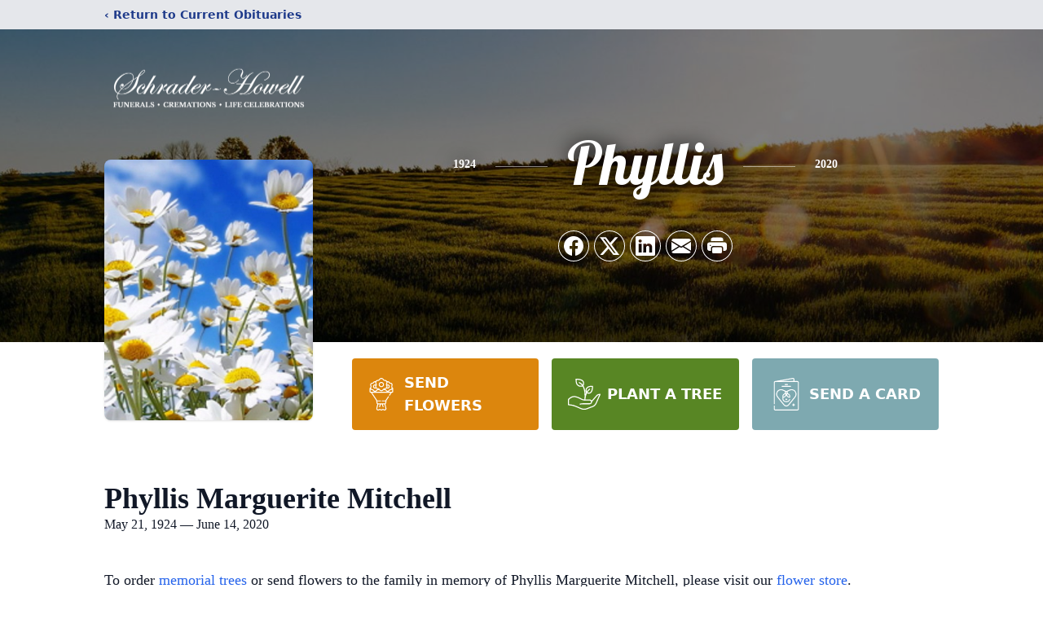

--- FILE ---
content_type: text/html; charset=utf-8
request_url: https://www.google.com/recaptcha/enterprise/anchor?ar=1&k=6LeeKuwgAAAAAGyKcAjl8ixci9O26R_QJjVgSQEB&co=aHR0cHM6Ly93d3cuc2NocmFkZXItaG93ZWxsLmNvbTo0NDM.&hl=en&type=image&v=PoyoqOPhxBO7pBk68S4YbpHZ&theme=light&size=invisible&badge=bottomright&anchor-ms=20000&execute-ms=30000&cb=g9vxsbl4u7hn
body_size: 48832
content:
<!DOCTYPE HTML><html dir="ltr" lang="en"><head><meta http-equiv="Content-Type" content="text/html; charset=UTF-8">
<meta http-equiv="X-UA-Compatible" content="IE=edge">
<title>reCAPTCHA</title>
<style type="text/css">
/* cyrillic-ext */
@font-face {
  font-family: 'Roboto';
  font-style: normal;
  font-weight: 400;
  font-stretch: 100%;
  src: url(//fonts.gstatic.com/s/roboto/v48/KFO7CnqEu92Fr1ME7kSn66aGLdTylUAMa3GUBHMdazTgWw.woff2) format('woff2');
  unicode-range: U+0460-052F, U+1C80-1C8A, U+20B4, U+2DE0-2DFF, U+A640-A69F, U+FE2E-FE2F;
}
/* cyrillic */
@font-face {
  font-family: 'Roboto';
  font-style: normal;
  font-weight: 400;
  font-stretch: 100%;
  src: url(//fonts.gstatic.com/s/roboto/v48/KFO7CnqEu92Fr1ME7kSn66aGLdTylUAMa3iUBHMdazTgWw.woff2) format('woff2');
  unicode-range: U+0301, U+0400-045F, U+0490-0491, U+04B0-04B1, U+2116;
}
/* greek-ext */
@font-face {
  font-family: 'Roboto';
  font-style: normal;
  font-weight: 400;
  font-stretch: 100%;
  src: url(//fonts.gstatic.com/s/roboto/v48/KFO7CnqEu92Fr1ME7kSn66aGLdTylUAMa3CUBHMdazTgWw.woff2) format('woff2');
  unicode-range: U+1F00-1FFF;
}
/* greek */
@font-face {
  font-family: 'Roboto';
  font-style: normal;
  font-weight: 400;
  font-stretch: 100%;
  src: url(//fonts.gstatic.com/s/roboto/v48/KFO7CnqEu92Fr1ME7kSn66aGLdTylUAMa3-UBHMdazTgWw.woff2) format('woff2');
  unicode-range: U+0370-0377, U+037A-037F, U+0384-038A, U+038C, U+038E-03A1, U+03A3-03FF;
}
/* math */
@font-face {
  font-family: 'Roboto';
  font-style: normal;
  font-weight: 400;
  font-stretch: 100%;
  src: url(//fonts.gstatic.com/s/roboto/v48/KFO7CnqEu92Fr1ME7kSn66aGLdTylUAMawCUBHMdazTgWw.woff2) format('woff2');
  unicode-range: U+0302-0303, U+0305, U+0307-0308, U+0310, U+0312, U+0315, U+031A, U+0326-0327, U+032C, U+032F-0330, U+0332-0333, U+0338, U+033A, U+0346, U+034D, U+0391-03A1, U+03A3-03A9, U+03B1-03C9, U+03D1, U+03D5-03D6, U+03F0-03F1, U+03F4-03F5, U+2016-2017, U+2034-2038, U+203C, U+2040, U+2043, U+2047, U+2050, U+2057, U+205F, U+2070-2071, U+2074-208E, U+2090-209C, U+20D0-20DC, U+20E1, U+20E5-20EF, U+2100-2112, U+2114-2115, U+2117-2121, U+2123-214F, U+2190, U+2192, U+2194-21AE, U+21B0-21E5, U+21F1-21F2, U+21F4-2211, U+2213-2214, U+2216-22FF, U+2308-230B, U+2310, U+2319, U+231C-2321, U+2336-237A, U+237C, U+2395, U+239B-23B7, U+23D0, U+23DC-23E1, U+2474-2475, U+25AF, U+25B3, U+25B7, U+25BD, U+25C1, U+25CA, U+25CC, U+25FB, U+266D-266F, U+27C0-27FF, U+2900-2AFF, U+2B0E-2B11, U+2B30-2B4C, U+2BFE, U+3030, U+FF5B, U+FF5D, U+1D400-1D7FF, U+1EE00-1EEFF;
}
/* symbols */
@font-face {
  font-family: 'Roboto';
  font-style: normal;
  font-weight: 400;
  font-stretch: 100%;
  src: url(//fonts.gstatic.com/s/roboto/v48/KFO7CnqEu92Fr1ME7kSn66aGLdTylUAMaxKUBHMdazTgWw.woff2) format('woff2');
  unicode-range: U+0001-000C, U+000E-001F, U+007F-009F, U+20DD-20E0, U+20E2-20E4, U+2150-218F, U+2190, U+2192, U+2194-2199, U+21AF, U+21E6-21F0, U+21F3, U+2218-2219, U+2299, U+22C4-22C6, U+2300-243F, U+2440-244A, U+2460-24FF, U+25A0-27BF, U+2800-28FF, U+2921-2922, U+2981, U+29BF, U+29EB, U+2B00-2BFF, U+4DC0-4DFF, U+FFF9-FFFB, U+10140-1018E, U+10190-1019C, U+101A0, U+101D0-101FD, U+102E0-102FB, U+10E60-10E7E, U+1D2C0-1D2D3, U+1D2E0-1D37F, U+1F000-1F0FF, U+1F100-1F1AD, U+1F1E6-1F1FF, U+1F30D-1F30F, U+1F315, U+1F31C, U+1F31E, U+1F320-1F32C, U+1F336, U+1F378, U+1F37D, U+1F382, U+1F393-1F39F, U+1F3A7-1F3A8, U+1F3AC-1F3AF, U+1F3C2, U+1F3C4-1F3C6, U+1F3CA-1F3CE, U+1F3D4-1F3E0, U+1F3ED, U+1F3F1-1F3F3, U+1F3F5-1F3F7, U+1F408, U+1F415, U+1F41F, U+1F426, U+1F43F, U+1F441-1F442, U+1F444, U+1F446-1F449, U+1F44C-1F44E, U+1F453, U+1F46A, U+1F47D, U+1F4A3, U+1F4B0, U+1F4B3, U+1F4B9, U+1F4BB, U+1F4BF, U+1F4C8-1F4CB, U+1F4D6, U+1F4DA, U+1F4DF, U+1F4E3-1F4E6, U+1F4EA-1F4ED, U+1F4F7, U+1F4F9-1F4FB, U+1F4FD-1F4FE, U+1F503, U+1F507-1F50B, U+1F50D, U+1F512-1F513, U+1F53E-1F54A, U+1F54F-1F5FA, U+1F610, U+1F650-1F67F, U+1F687, U+1F68D, U+1F691, U+1F694, U+1F698, U+1F6AD, U+1F6B2, U+1F6B9-1F6BA, U+1F6BC, U+1F6C6-1F6CF, U+1F6D3-1F6D7, U+1F6E0-1F6EA, U+1F6F0-1F6F3, U+1F6F7-1F6FC, U+1F700-1F7FF, U+1F800-1F80B, U+1F810-1F847, U+1F850-1F859, U+1F860-1F887, U+1F890-1F8AD, U+1F8B0-1F8BB, U+1F8C0-1F8C1, U+1F900-1F90B, U+1F93B, U+1F946, U+1F984, U+1F996, U+1F9E9, U+1FA00-1FA6F, U+1FA70-1FA7C, U+1FA80-1FA89, U+1FA8F-1FAC6, U+1FACE-1FADC, U+1FADF-1FAE9, U+1FAF0-1FAF8, U+1FB00-1FBFF;
}
/* vietnamese */
@font-face {
  font-family: 'Roboto';
  font-style: normal;
  font-weight: 400;
  font-stretch: 100%;
  src: url(//fonts.gstatic.com/s/roboto/v48/KFO7CnqEu92Fr1ME7kSn66aGLdTylUAMa3OUBHMdazTgWw.woff2) format('woff2');
  unicode-range: U+0102-0103, U+0110-0111, U+0128-0129, U+0168-0169, U+01A0-01A1, U+01AF-01B0, U+0300-0301, U+0303-0304, U+0308-0309, U+0323, U+0329, U+1EA0-1EF9, U+20AB;
}
/* latin-ext */
@font-face {
  font-family: 'Roboto';
  font-style: normal;
  font-weight: 400;
  font-stretch: 100%;
  src: url(//fonts.gstatic.com/s/roboto/v48/KFO7CnqEu92Fr1ME7kSn66aGLdTylUAMa3KUBHMdazTgWw.woff2) format('woff2');
  unicode-range: U+0100-02BA, U+02BD-02C5, U+02C7-02CC, U+02CE-02D7, U+02DD-02FF, U+0304, U+0308, U+0329, U+1D00-1DBF, U+1E00-1E9F, U+1EF2-1EFF, U+2020, U+20A0-20AB, U+20AD-20C0, U+2113, U+2C60-2C7F, U+A720-A7FF;
}
/* latin */
@font-face {
  font-family: 'Roboto';
  font-style: normal;
  font-weight: 400;
  font-stretch: 100%;
  src: url(//fonts.gstatic.com/s/roboto/v48/KFO7CnqEu92Fr1ME7kSn66aGLdTylUAMa3yUBHMdazQ.woff2) format('woff2');
  unicode-range: U+0000-00FF, U+0131, U+0152-0153, U+02BB-02BC, U+02C6, U+02DA, U+02DC, U+0304, U+0308, U+0329, U+2000-206F, U+20AC, U+2122, U+2191, U+2193, U+2212, U+2215, U+FEFF, U+FFFD;
}
/* cyrillic-ext */
@font-face {
  font-family: 'Roboto';
  font-style: normal;
  font-weight: 500;
  font-stretch: 100%;
  src: url(//fonts.gstatic.com/s/roboto/v48/KFO7CnqEu92Fr1ME7kSn66aGLdTylUAMa3GUBHMdazTgWw.woff2) format('woff2');
  unicode-range: U+0460-052F, U+1C80-1C8A, U+20B4, U+2DE0-2DFF, U+A640-A69F, U+FE2E-FE2F;
}
/* cyrillic */
@font-face {
  font-family: 'Roboto';
  font-style: normal;
  font-weight: 500;
  font-stretch: 100%;
  src: url(//fonts.gstatic.com/s/roboto/v48/KFO7CnqEu92Fr1ME7kSn66aGLdTylUAMa3iUBHMdazTgWw.woff2) format('woff2');
  unicode-range: U+0301, U+0400-045F, U+0490-0491, U+04B0-04B1, U+2116;
}
/* greek-ext */
@font-face {
  font-family: 'Roboto';
  font-style: normal;
  font-weight: 500;
  font-stretch: 100%;
  src: url(//fonts.gstatic.com/s/roboto/v48/KFO7CnqEu92Fr1ME7kSn66aGLdTylUAMa3CUBHMdazTgWw.woff2) format('woff2');
  unicode-range: U+1F00-1FFF;
}
/* greek */
@font-face {
  font-family: 'Roboto';
  font-style: normal;
  font-weight: 500;
  font-stretch: 100%;
  src: url(//fonts.gstatic.com/s/roboto/v48/KFO7CnqEu92Fr1ME7kSn66aGLdTylUAMa3-UBHMdazTgWw.woff2) format('woff2');
  unicode-range: U+0370-0377, U+037A-037F, U+0384-038A, U+038C, U+038E-03A1, U+03A3-03FF;
}
/* math */
@font-face {
  font-family: 'Roboto';
  font-style: normal;
  font-weight: 500;
  font-stretch: 100%;
  src: url(//fonts.gstatic.com/s/roboto/v48/KFO7CnqEu92Fr1ME7kSn66aGLdTylUAMawCUBHMdazTgWw.woff2) format('woff2');
  unicode-range: U+0302-0303, U+0305, U+0307-0308, U+0310, U+0312, U+0315, U+031A, U+0326-0327, U+032C, U+032F-0330, U+0332-0333, U+0338, U+033A, U+0346, U+034D, U+0391-03A1, U+03A3-03A9, U+03B1-03C9, U+03D1, U+03D5-03D6, U+03F0-03F1, U+03F4-03F5, U+2016-2017, U+2034-2038, U+203C, U+2040, U+2043, U+2047, U+2050, U+2057, U+205F, U+2070-2071, U+2074-208E, U+2090-209C, U+20D0-20DC, U+20E1, U+20E5-20EF, U+2100-2112, U+2114-2115, U+2117-2121, U+2123-214F, U+2190, U+2192, U+2194-21AE, U+21B0-21E5, U+21F1-21F2, U+21F4-2211, U+2213-2214, U+2216-22FF, U+2308-230B, U+2310, U+2319, U+231C-2321, U+2336-237A, U+237C, U+2395, U+239B-23B7, U+23D0, U+23DC-23E1, U+2474-2475, U+25AF, U+25B3, U+25B7, U+25BD, U+25C1, U+25CA, U+25CC, U+25FB, U+266D-266F, U+27C0-27FF, U+2900-2AFF, U+2B0E-2B11, U+2B30-2B4C, U+2BFE, U+3030, U+FF5B, U+FF5D, U+1D400-1D7FF, U+1EE00-1EEFF;
}
/* symbols */
@font-face {
  font-family: 'Roboto';
  font-style: normal;
  font-weight: 500;
  font-stretch: 100%;
  src: url(//fonts.gstatic.com/s/roboto/v48/KFO7CnqEu92Fr1ME7kSn66aGLdTylUAMaxKUBHMdazTgWw.woff2) format('woff2');
  unicode-range: U+0001-000C, U+000E-001F, U+007F-009F, U+20DD-20E0, U+20E2-20E4, U+2150-218F, U+2190, U+2192, U+2194-2199, U+21AF, U+21E6-21F0, U+21F3, U+2218-2219, U+2299, U+22C4-22C6, U+2300-243F, U+2440-244A, U+2460-24FF, U+25A0-27BF, U+2800-28FF, U+2921-2922, U+2981, U+29BF, U+29EB, U+2B00-2BFF, U+4DC0-4DFF, U+FFF9-FFFB, U+10140-1018E, U+10190-1019C, U+101A0, U+101D0-101FD, U+102E0-102FB, U+10E60-10E7E, U+1D2C0-1D2D3, U+1D2E0-1D37F, U+1F000-1F0FF, U+1F100-1F1AD, U+1F1E6-1F1FF, U+1F30D-1F30F, U+1F315, U+1F31C, U+1F31E, U+1F320-1F32C, U+1F336, U+1F378, U+1F37D, U+1F382, U+1F393-1F39F, U+1F3A7-1F3A8, U+1F3AC-1F3AF, U+1F3C2, U+1F3C4-1F3C6, U+1F3CA-1F3CE, U+1F3D4-1F3E0, U+1F3ED, U+1F3F1-1F3F3, U+1F3F5-1F3F7, U+1F408, U+1F415, U+1F41F, U+1F426, U+1F43F, U+1F441-1F442, U+1F444, U+1F446-1F449, U+1F44C-1F44E, U+1F453, U+1F46A, U+1F47D, U+1F4A3, U+1F4B0, U+1F4B3, U+1F4B9, U+1F4BB, U+1F4BF, U+1F4C8-1F4CB, U+1F4D6, U+1F4DA, U+1F4DF, U+1F4E3-1F4E6, U+1F4EA-1F4ED, U+1F4F7, U+1F4F9-1F4FB, U+1F4FD-1F4FE, U+1F503, U+1F507-1F50B, U+1F50D, U+1F512-1F513, U+1F53E-1F54A, U+1F54F-1F5FA, U+1F610, U+1F650-1F67F, U+1F687, U+1F68D, U+1F691, U+1F694, U+1F698, U+1F6AD, U+1F6B2, U+1F6B9-1F6BA, U+1F6BC, U+1F6C6-1F6CF, U+1F6D3-1F6D7, U+1F6E0-1F6EA, U+1F6F0-1F6F3, U+1F6F7-1F6FC, U+1F700-1F7FF, U+1F800-1F80B, U+1F810-1F847, U+1F850-1F859, U+1F860-1F887, U+1F890-1F8AD, U+1F8B0-1F8BB, U+1F8C0-1F8C1, U+1F900-1F90B, U+1F93B, U+1F946, U+1F984, U+1F996, U+1F9E9, U+1FA00-1FA6F, U+1FA70-1FA7C, U+1FA80-1FA89, U+1FA8F-1FAC6, U+1FACE-1FADC, U+1FADF-1FAE9, U+1FAF0-1FAF8, U+1FB00-1FBFF;
}
/* vietnamese */
@font-face {
  font-family: 'Roboto';
  font-style: normal;
  font-weight: 500;
  font-stretch: 100%;
  src: url(//fonts.gstatic.com/s/roboto/v48/KFO7CnqEu92Fr1ME7kSn66aGLdTylUAMa3OUBHMdazTgWw.woff2) format('woff2');
  unicode-range: U+0102-0103, U+0110-0111, U+0128-0129, U+0168-0169, U+01A0-01A1, U+01AF-01B0, U+0300-0301, U+0303-0304, U+0308-0309, U+0323, U+0329, U+1EA0-1EF9, U+20AB;
}
/* latin-ext */
@font-face {
  font-family: 'Roboto';
  font-style: normal;
  font-weight: 500;
  font-stretch: 100%;
  src: url(//fonts.gstatic.com/s/roboto/v48/KFO7CnqEu92Fr1ME7kSn66aGLdTylUAMa3KUBHMdazTgWw.woff2) format('woff2');
  unicode-range: U+0100-02BA, U+02BD-02C5, U+02C7-02CC, U+02CE-02D7, U+02DD-02FF, U+0304, U+0308, U+0329, U+1D00-1DBF, U+1E00-1E9F, U+1EF2-1EFF, U+2020, U+20A0-20AB, U+20AD-20C0, U+2113, U+2C60-2C7F, U+A720-A7FF;
}
/* latin */
@font-face {
  font-family: 'Roboto';
  font-style: normal;
  font-weight: 500;
  font-stretch: 100%;
  src: url(//fonts.gstatic.com/s/roboto/v48/KFO7CnqEu92Fr1ME7kSn66aGLdTylUAMa3yUBHMdazQ.woff2) format('woff2');
  unicode-range: U+0000-00FF, U+0131, U+0152-0153, U+02BB-02BC, U+02C6, U+02DA, U+02DC, U+0304, U+0308, U+0329, U+2000-206F, U+20AC, U+2122, U+2191, U+2193, U+2212, U+2215, U+FEFF, U+FFFD;
}
/* cyrillic-ext */
@font-face {
  font-family: 'Roboto';
  font-style: normal;
  font-weight: 900;
  font-stretch: 100%;
  src: url(//fonts.gstatic.com/s/roboto/v48/KFO7CnqEu92Fr1ME7kSn66aGLdTylUAMa3GUBHMdazTgWw.woff2) format('woff2');
  unicode-range: U+0460-052F, U+1C80-1C8A, U+20B4, U+2DE0-2DFF, U+A640-A69F, U+FE2E-FE2F;
}
/* cyrillic */
@font-face {
  font-family: 'Roboto';
  font-style: normal;
  font-weight: 900;
  font-stretch: 100%;
  src: url(//fonts.gstatic.com/s/roboto/v48/KFO7CnqEu92Fr1ME7kSn66aGLdTylUAMa3iUBHMdazTgWw.woff2) format('woff2');
  unicode-range: U+0301, U+0400-045F, U+0490-0491, U+04B0-04B1, U+2116;
}
/* greek-ext */
@font-face {
  font-family: 'Roboto';
  font-style: normal;
  font-weight: 900;
  font-stretch: 100%;
  src: url(//fonts.gstatic.com/s/roboto/v48/KFO7CnqEu92Fr1ME7kSn66aGLdTylUAMa3CUBHMdazTgWw.woff2) format('woff2');
  unicode-range: U+1F00-1FFF;
}
/* greek */
@font-face {
  font-family: 'Roboto';
  font-style: normal;
  font-weight: 900;
  font-stretch: 100%;
  src: url(//fonts.gstatic.com/s/roboto/v48/KFO7CnqEu92Fr1ME7kSn66aGLdTylUAMa3-UBHMdazTgWw.woff2) format('woff2');
  unicode-range: U+0370-0377, U+037A-037F, U+0384-038A, U+038C, U+038E-03A1, U+03A3-03FF;
}
/* math */
@font-face {
  font-family: 'Roboto';
  font-style: normal;
  font-weight: 900;
  font-stretch: 100%;
  src: url(//fonts.gstatic.com/s/roboto/v48/KFO7CnqEu92Fr1ME7kSn66aGLdTylUAMawCUBHMdazTgWw.woff2) format('woff2');
  unicode-range: U+0302-0303, U+0305, U+0307-0308, U+0310, U+0312, U+0315, U+031A, U+0326-0327, U+032C, U+032F-0330, U+0332-0333, U+0338, U+033A, U+0346, U+034D, U+0391-03A1, U+03A3-03A9, U+03B1-03C9, U+03D1, U+03D5-03D6, U+03F0-03F1, U+03F4-03F5, U+2016-2017, U+2034-2038, U+203C, U+2040, U+2043, U+2047, U+2050, U+2057, U+205F, U+2070-2071, U+2074-208E, U+2090-209C, U+20D0-20DC, U+20E1, U+20E5-20EF, U+2100-2112, U+2114-2115, U+2117-2121, U+2123-214F, U+2190, U+2192, U+2194-21AE, U+21B0-21E5, U+21F1-21F2, U+21F4-2211, U+2213-2214, U+2216-22FF, U+2308-230B, U+2310, U+2319, U+231C-2321, U+2336-237A, U+237C, U+2395, U+239B-23B7, U+23D0, U+23DC-23E1, U+2474-2475, U+25AF, U+25B3, U+25B7, U+25BD, U+25C1, U+25CA, U+25CC, U+25FB, U+266D-266F, U+27C0-27FF, U+2900-2AFF, U+2B0E-2B11, U+2B30-2B4C, U+2BFE, U+3030, U+FF5B, U+FF5D, U+1D400-1D7FF, U+1EE00-1EEFF;
}
/* symbols */
@font-face {
  font-family: 'Roboto';
  font-style: normal;
  font-weight: 900;
  font-stretch: 100%;
  src: url(//fonts.gstatic.com/s/roboto/v48/KFO7CnqEu92Fr1ME7kSn66aGLdTylUAMaxKUBHMdazTgWw.woff2) format('woff2');
  unicode-range: U+0001-000C, U+000E-001F, U+007F-009F, U+20DD-20E0, U+20E2-20E4, U+2150-218F, U+2190, U+2192, U+2194-2199, U+21AF, U+21E6-21F0, U+21F3, U+2218-2219, U+2299, U+22C4-22C6, U+2300-243F, U+2440-244A, U+2460-24FF, U+25A0-27BF, U+2800-28FF, U+2921-2922, U+2981, U+29BF, U+29EB, U+2B00-2BFF, U+4DC0-4DFF, U+FFF9-FFFB, U+10140-1018E, U+10190-1019C, U+101A0, U+101D0-101FD, U+102E0-102FB, U+10E60-10E7E, U+1D2C0-1D2D3, U+1D2E0-1D37F, U+1F000-1F0FF, U+1F100-1F1AD, U+1F1E6-1F1FF, U+1F30D-1F30F, U+1F315, U+1F31C, U+1F31E, U+1F320-1F32C, U+1F336, U+1F378, U+1F37D, U+1F382, U+1F393-1F39F, U+1F3A7-1F3A8, U+1F3AC-1F3AF, U+1F3C2, U+1F3C4-1F3C6, U+1F3CA-1F3CE, U+1F3D4-1F3E0, U+1F3ED, U+1F3F1-1F3F3, U+1F3F5-1F3F7, U+1F408, U+1F415, U+1F41F, U+1F426, U+1F43F, U+1F441-1F442, U+1F444, U+1F446-1F449, U+1F44C-1F44E, U+1F453, U+1F46A, U+1F47D, U+1F4A3, U+1F4B0, U+1F4B3, U+1F4B9, U+1F4BB, U+1F4BF, U+1F4C8-1F4CB, U+1F4D6, U+1F4DA, U+1F4DF, U+1F4E3-1F4E6, U+1F4EA-1F4ED, U+1F4F7, U+1F4F9-1F4FB, U+1F4FD-1F4FE, U+1F503, U+1F507-1F50B, U+1F50D, U+1F512-1F513, U+1F53E-1F54A, U+1F54F-1F5FA, U+1F610, U+1F650-1F67F, U+1F687, U+1F68D, U+1F691, U+1F694, U+1F698, U+1F6AD, U+1F6B2, U+1F6B9-1F6BA, U+1F6BC, U+1F6C6-1F6CF, U+1F6D3-1F6D7, U+1F6E0-1F6EA, U+1F6F0-1F6F3, U+1F6F7-1F6FC, U+1F700-1F7FF, U+1F800-1F80B, U+1F810-1F847, U+1F850-1F859, U+1F860-1F887, U+1F890-1F8AD, U+1F8B0-1F8BB, U+1F8C0-1F8C1, U+1F900-1F90B, U+1F93B, U+1F946, U+1F984, U+1F996, U+1F9E9, U+1FA00-1FA6F, U+1FA70-1FA7C, U+1FA80-1FA89, U+1FA8F-1FAC6, U+1FACE-1FADC, U+1FADF-1FAE9, U+1FAF0-1FAF8, U+1FB00-1FBFF;
}
/* vietnamese */
@font-face {
  font-family: 'Roboto';
  font-style: normal;
  font-weight: 900;
  font-stretch: 100%;
  src: url(//fonts.gstatic.com/s/roboto/v48/KFO7CnqEu92Fr1ME7kSn66aGLdTylUAMa3OUBHMdazTgWw.woff2) format('woff2');
  unicode-range: U+0102-0103, U+0110-0111, U+0128-0129, U+0168-0169, U+01A0-01A1, U+01AF-01B0, U+0300-0301, U+0303-0304, U+0308-0309, U+0323, U+0329, U+1EA0-1EF9, U+20AB;
}
/* latin-ext */
@font-face {
  font-family: 'Roboto';
  font-style: normal;
  font-weight: 900;
  font-stretch: 100%;
  src: url(//fonts.gstatic.com/s/roboto/v48/KFO7CnqEu92Fr1ME7kSn66aGLdTylUAMa3KUBHMdazTgWw.woff2) format('woff2');
  unicode-range: U+0100-02BA, U+02BD-02C5, U+02C7-02CC, U+02CE-02D7, U+02DD-02FF, U+0304, U+0308, U+0329, U+1D00-1DBF, U+1E00-1E9F, U+1EF2-1EFF, U+2020, U+20A0-20AB, U+20AD-20C0, U+2113, U+2C60-2C7F, U+A720-A7FF;
}
/* latin */
@font-face {
  font-family: 'Roboto';
  font-style: normal;
  font-weight: 900;
  font-stretch: 100%;
  src: url(//fonts.gstatic.com/s/roboto/v48/KFO7CnqEu92Fr1ME7kSn66aGLdTylUAMa3yUBHMdazQ.woff2) format('woff2');
  unicode-range: U+0000-00FF, U+0131, U+0152-0153, U+02BB-02BC, U+02C6, U+02DA, U+02DC, U+0304, U+0308, U+0329, U+2000-206F, U+20AC, U+2122, U+2191, U+2193, U+2212, U+2215, U+FEFF, U+FFFD;
}

</style>
<link rel="stylesheet" type="text/css" href="https://www.gstatic.com/recaptcha/releases/PoyoqOPhxBO7pBk68S4YbpHZ/styles__ltr.css">
<script nonce="XrnPNjrR81doM_HGWSZnUQ" type="text/javascript">window['__recaptcha_api'] = 'https://www.google.com/recaptcha/enterprise/';</script>
<script type="text/javascript" src="https://www.gstatic.com/recaptcha/releases/PoyoqOPhxBO7pBk68S4YbpHZ/recaptcha__en.js" nonce="XrnPNjrR81doM_HGWSZnUQ">
      
    </script></head>
<body><div id="rc-anchor-alert" class="rc-anchor-alert"></div>
<input type="hidden" id="recaptcha-token" value="[base64]">
<script type="text/javascript" nonce="XrnPNjrR81doM_HGWSZnUQ">
      recaptcha.anchor.Main.init("[\x22ainput\x22,[\x22bgdata\x22,\x22\x22,\[base64]/[base64]/[base64]/[base64]/[base64]/[base64]/[base64]/[base64]/[base64]/[base64]\\u003d\x22,\[base64]\\u003d\\u003d\x22,\x22wrhcw7LDo8KYI8KhT8KAYQ7DisKPw6AUAVbChsOQEEDDsSbDpVfCjWwBVTHCtwTDoVNNKmtNV8OMVcO/w5J4HXvCuwtIGcKifgVKwrsXw4zDpMK4IsK1wqLCssKPw7VGw7hKCsKmN2/DjcO4UcO3w6PDqwnChcOZwpciCsO5BCrCgsORCnhwI8O8w7rCiSHDqcOEFHgIwofDqlDCpcOIwqzDr8O1YQbDrcKHwqDCrFLCkEIMw5jDm8K3wqoCw7kKwrzCkMKjwqbDvX/DoMKNwonDqmJlwrhFw781w4nDlMKrXsKRw7EAPMOcdsKkTB/Cv8KSwrQDw4DCmyPCiBEGRhzCqDEVwpLDtwMlZybCnzDCt8OrfMKPwp8cSALDl8KWHnYpw5PCm8Oqw5TCi8KAYMOgwq9SKEvClMO5cHMbw47Cmk7CusKtw6zDrW/[base64]/CvcOBFHw3w480UxBkQsKuwpLCuFRzDsOSw6jCvMKWwo/[base64]/CpsOrw7/[base64]/WiHDpjfClQpUwrHDmsKEacOHw7xpw7rCisKKM2ogP8Odw7bCusKZb8OLZzDDl1U1YsKQw5/[base64]/[base64]/DrsOAwqwHwpVkwo7Di8OVwqdFOBrCgCpWwqZcw4DChsO+XsKMw4vDtcKcMhRUw6wEGsKqGhzCoy5BR2XCg8KTSm/[base64]/CcO+w5PDnTzDnsKlwpPCisK8GMKgw47CmsOdw67DqjMtHsK0L8K4Igc2YMOkWi7CjCDClsK0UsK1GcOvwrTCocO8fxTDhMOiwpXDjj0Zw5bClUpsSMOeGn1Zw4zDoFbDucKowqTDucO/w5I3dcO2wpfChcO1MMOiwoVlwrbCmcKOw53ClsKxEDgnwpBra2jDjmjCq2rCqgfDsGfDl8O4HRYxw5jDsXTDlHBzcA7CkcO9JsK9wqDCsMKgH8OXw6zCu8Kvw61Ofm83SFYcTgMsw7vDpcOewr/DkE03VCIywqLCvgxAfcOuc0RKe8OWDHsKfC/Cr8OwwqoiE3jDhHnDs0XClMOoXcOVw5sdUsOVw4jDk0XCsDfCkA/Dg8K+LmswwrlnwqjChHbDvhM+w7ZjAAElVsK0IMOGw4fCkcOdUWPDicKORcOVwrIYa8Kiw54Sw5XDuDUldcKLVgFkScOawrBJw7jCqBzCuUsDJ17DkcKVwqAowqjCrGHCpsKIwpdDw6Z7AiLCgDNGwrHCgsK/EMKyw5Jnw6BBWsOSXUgGw6HCsSrDp8ORw6w7dGkPQGnCkVTClHE0wp3DjznCi8OifHXCrMK4aknCnsKtHlxkw4PDtsO5wrzDicOCDGsHVMK7w454JHdXwp0bCMK+WcKZw6hbVMKjCh8PZ8OVEcK8w6DCk8KDw6g/[base64]/Dp23ClsOnw77DhmHCoxXCu3nDghsJw6kuw7Y6Z8O/[base64]/DosOuSy/Cvm3DgB7Dgjtxwqdxw5Q1PcOAwpHDrUBQLmxjw44qIgN3wozCok1vwq0hw5Mmw6V/OcO+PS4bw4nCs2fCiMOUwqzCo8O6wo1LEnDCqUI3w6DCi8OxwrcFwp8ZwoTDklvDnW3CocOZQMKHwpgJbhRYc8O+Q8KwcDp1UCxWZ8OgP8ONecOjw5N5CCV6w5/CisOTUMOKQsO5wq7Cr8Kxw6rCoVTClVA8aMO2cMK6IsK7JsKHBsKjw70Cwr1LwrvDv8OqIxhBY8Kpw7jClVzDjkV3FMKhPBhYLULDgXwCJEXDiAPDrcOAw4/CkkNoworCq28mbnIheMOcwoEww498w4V+E3XCiHIywpFMSWnCowrDriDDrMO9w7TCvykqI8OHwpXCjsO9GF8NfXFowocaXcO9wp7Cr3x+w4xZWQhFw4Vwwp3CiBUzPz9Ww5cda8OIH8ObwoLDh8KbwqRjw6/ClVPDicOQwqNHEsKPwrVcw59yAHNsw7kGT8KsRh/DrcO6KcOaYcKUfcObNsKvVz/Co8O+OsOHw6QnFw8swrPCvmjDpCPDrMOOBhvDqmAuw71QNsKww48rw5huWMKDPcOPIBs5Fw8Jw4I2w7TDlTjDglEzw7/ClsOXTy48WsObwpbCkB8Mw60bOsOWw7DCmsKZwqrCgkPCgVtmZmNMWsOPXsO4aMKTRMKEwoQ/wqFxw7BVQ8OBw70MFcKAbjAOWcKiw4kowq3CgVArDDgVw5Ypwo3DtxZMwr/CosOqDC1BMsOpHwjDtBLCiMOQZsOoHWLDkkPCvMKQQMKLwqlwwr7CgMOWd1XCn8KhDWh/[base64]/[base64]/[base64]/DnzBgNMOOw5fCnBlsNCfDhsK5wrg4w7XDoUtsBMKXwrzCgjjDrlRzwoLDgMOBw4XCscO3w60+c8OiWG8UTMOeEVNSFitxw4vDjQ9VwrMNwq9Qw4nDmShjwpzChhYPwpshwpFOcBrDocKXwpJ/[base64]/ChClAw77Cm8KVwqbDuBTDjcKkKyXDucKZwoPClsOwcTPCpnTCtXc7wonDp8KxfcKJcMKjw69FwpDChsOHwr0VwrvCi8Krw6XDmxrDhVBaYMOawq80LFzCoMKfw4/Ch8OAwovCi1jDssO9wofDpVTDgMK2w6jCkcKFw4FILT5PK8OlwrwwwpF/JcOvBjYGaMKqAHHDrMKyKMKEw7nCnSLClgh7RH4jwqTDkBwyfgnCocKMAX3CjsOcw7loHVnCoz7DncOUw700w47DrcOcTi3DpcOkwqRQf8Kxw6vDsMKxDlx4UlrCg1ESwrwJOsKSeMKzw70mwqIrw5rCisOzHMKLw6ZiwqLCg8O/wrt9wpjCr0XCqcOXD2Ivw7PClREWEMKRX8OywoPCrMOaw5vDuF/CvMKdAns/[base64]/[base64]/Dg8KuwrllwofDjnrDgcOjw70GY2lLw73DnMK0w4FQJz5Ww6zCvnjCucOoe8KFw7zCpmRxwo8kw5g5wrjCvsKew7FBLX7DpzLDoi/CnMKWcsK+wosew4XDh8OXO0HCgV/CnkvCtVfCoMO4fsOJc8O7W0LDv8K5w7XCpcO/[base64]/F1ZSOV3ClsOjXnBDw4V8wqwtGBF/wrzDmsOiSw5YdMKRG24ddTMpIsOiXsO0UMKIQMKZwqEYw5dXwolOwpZ5wq9deRE9AydVwrkSTyXDtsKRw5hhwoXCvS7DiDnDgMONw6DCgzXCicOjZcKcw5M6woHChHEUFBd7GcK7NRwhA8ODIMKVbwfCmTHCkMKofjoVwo4Mw50FwrjDo8OqXmYJb8KJw6zCv2/DknrCnMKNwqbDhlJdDHU0wpl3w5XCtEzDhx3CtFVBw7HCvlrDkAvCjxHDqcK+w4V6w4UDUWjDssO0wq43w7R8IMOtw7HCusKxw7LCkXUGwpnCrsO6E8O5wrTDk8O/[base64]/DqRpgDmF1eiF6QXNUwpdOXS3CgA/DucKiwq7CkVw2MEfDmTt/fVvCv8K4w6N8W8Knb1Ysw6dHbn5Tw4XDtMO/wr/CvVw5w58pRD5Cwqciw4HCgA8OwoRHZMK8wr/CoMOCw4wSw5tmd8ONwofDucKBB8KiwojDvX7CmT3DmsO1w4zDjwc+bD1owrnCjQfDs8KiVn/CjydWw7DDuS3CihQ9w4p5wp3DoMO+wrwqwqbDshDCuMOVwro7Gys/wqhqBsKhw7HDl2nDuBbDizTCo8K9w797wrLCg8KJw67DrmJdbMOew57CkcKRwrpHNR3CssO8wo8yUcK7w6HCv8OTw6bDi8KKw4rDgg7Dp8KXwol7w4hbw4M8L8OGT8KwwolrA8K/w7DCrcODw6hITTwTXCrDskfCkEnDl2/CuggNCcKgccOQecKwYTBJw7MpOTHCoXfCncO1HMKYw7jCo258w6NvCsO2McKjwrVXf8KoZ8K/OzNcw5JAXCVGS8Olw5TDgAzDshBXw7XDlsKbZ8ODwofDiRbCpMK+XsOdFXlONcKSdzpYwqUNwpQOw6RUw5YXw7NLTMO6wosjw5TCh8ORwqZiw73CpF8KUsOgaMKQLsOPw7TDm1sEd8KwD8KxSXbCvXvDuWTDp0ZmR3vCnwgYw5LDunbCrEo/[base64]/wp7CqGoNIkvCiFLDpWnCiMKRw5TDjsOlwrBhw6IMexbDkDfCvl/[base64]/Cm8OoCsOSwo1jw7ZgOsKqw4ZtwrIaQ0l1wqRdw6HDlcKSwp1swofCscOtwqZEw4LDhVDDlcOdwrzDvGEKJMKVw5DDs3J+woZFTsO/w54cJsO2UA5/w4w7eMOVCAlDw5gWw6ZxwoN7Yxp9CADCv8OqUhvDl00sw7zCl8Kyw6/DrHDDhGfCicK/[base64]/G8KbwrHDgMKMw6bDvC/CtcK0NgzDrHXCqEjDgXleL8KzwofCiRrCuXU3TA/DljQRw5TDq8OfAgUbw6dkw4xrwoLDicKKw7wfwrRxwrbDrsKWfsKuecKzYsOuw77CuMO0wogkRsKtbnBVwprCjsKEeAZ4PVE4Ok56w5LCsn8WED0oRk/DpRDDt1DChjMBw7HDuz0UwpXCvyXCosKbw58SXCcGNsKMD3zDv8K1wqgzVQLCuHB0w4zDksO/esOyIjHDqA4Qw6EuwqklaMONIcOaw7nCsMOVwoRgPQJZbHzDphrDvD3DtcK5woc/FcO8wp/DvV9oJSDDsGjDvsK0w4fDuTw1w6PCucOgHsOVMBohw6rCkWsCwqF1a8OtwoTCsy3CvMKRwoJjHcOfw4vDhR/[base64]/Cm8OjeVAEw7LDkjwLIA/ChhPDgHQbw47DkxXCjRIMdCLCiW09w4PDvcOYw5jDuyoRw5TDr8KRwoPDrX40O8Kvw7gXwpdSbMOZJTvDssOQMMKzE2/[base64]/[base64]/CiVXCkmF+HcKWw6lKXjNPw4JJWjnDvRVLZMOSw7DCsTA0wpDCggHDmMO0wpjDqGrDu8K1BcOWw6zDuRfCkcOnwpbCkx/Cp2Vvw40kwqMaY17Cg8Oywr7DscOLD8KBLiPCrMKMRSU1w51ffTTDnxnChFcKCcK+aUPDt0fCvMKWw4/Ck8KZc0gYwrHDtcK7wr8Xw6Eqw7jDqg/Co8O4w4t6w6l8w65owoBdMMKpH3vDu8O/wrfDjsOGJcKLw73DoWoubcOGazXDg19mVcKpDcO7w6RwA3ZZwqcKwpvCjcOKWnHDisKwHcOQIMKbw7XCrSxZWcKUwqhGAGnCjBvCgSvCt8KxwotQCT/CucO4wqvDsxxPdMOPw4nDlMK8GU3DmMOEwpU1AHZGw6YSw5/DhMO6LsOGw77CtMKFw7g0w5lrwroEw4rDqMKlbcOCcx7Cs8KcQg4NCXbCmABadGPChMKPVMOrwowRw58xw7RMw4jCtcK/wotIw5TCisKLw7xmw4PDsMO/w4ENPsOBN8OBecORCFp4ETzCosKyK8Kew5XCuMOsw7LCoklpwpbDqn8CagHCt2zChFfCtMOCBR/CicKJSQk0w5HCq8KGwolEacKMw4UOw4pYwqIqSC1sbsOwwqVnwoTCon/[base64]/ClHcFwpjDh0AADsOUw6I4wptRw4xvwpVUZW5aL8ODVcO5w6p2wolHw5TDjsOgNcK9wo4dLDA2FcKYwolHFgppQTYCwr/Dr8O5KsK0C8OnETnChzrCs8O5A8KKP1B+w6zDrsONdcOjw54VEsKEKTHCh8Kdw67CtXrDpi8fw6LCocOow50cf01EO8K8IzfCqg/CgmIewovCkcOuw7rDoBrDnwZRKjVhRsKDwpdzBsOpw490wrB3NcKqwr/DhsKow5Qfwp7CuRUSA07CoMK7wp59XMO8w5/DmsKHw5rCoDgJwpx4aCMfeFctwp1WwpdEwoleEsKsTMOVwqbDuxtcHcOHwpjDjcKiEwJMw4/Dow3CsEfDjkLCosKZTVVwK8ORF8Olw7xfwqHCn1jCicK7w63CuMOIwo4rdUUZd8KSXX7CiMOLFH48w5obwq/CtsOvw77Cv8OfwqnCuDJjw4rCvcK5wplHwr/[base64]/CosK4w5/DijHDuW3DtMK0woltDsOiEVMCUsOqNcKDLcK+ME1+OcK1wpx2CUnCjcKZb8OPw70iwrc5R3skw4Fvw5DDt8KydMOPwrw0w6nDoMO4wq/Cjl1/XsKGwpHDk2nCncO/[base64]/Dv8KJw4LDoyldwo3DpjpVHMOzwpTDiBzCrSJBw47CvnkPw7vCncKeRcODdsO6w4XCkwNcLArCuyVHwqM0ZC3ChE0bwqnClcKKWkkLw5xtwphwwoIUw5Rpc8OySsOtw7B8woEgHErCmkB9OsKnwovDqxJ/wpYuwoLDpMO/A8KuT8O1A2cLwrUlwoLCpcOJfMK/CjVtKsOsGT7CpW/[base64]/H8KxOcOBKcOwbcKcwrsZw6xSKz0NbUM2w57DqB/DjWR+w7nCk8OqdmclEzDDkcKtKycjOcKQLhvCjcOeRCYNw6VxwrvChcKZR3HCmG/DlsK+wonCqsKbFS/Ct23CtmnCosOTOXLCiQIpBkvDqjYhwpTDrcO3cU7DvTwKwoDClsKWw4HDkMKLOWETSBUJF8KKwpB8PcOtFGRxw54qw4XCkBLDv8Oaw6o3YGFFw55Lw4tYw5/DjhbCqsOiw4cAwqszw5DDu2hSGEbDlSrCk2phNSUAVMOswoppVsOYwpbCkcKpMMOewq3CkcKwOS5IEgXDoMOfw5ZOSDbDvlsyDDgGJsKNUS7CiMOxwqgkaGRgTwnCvcKTUcKWQcKFwp7DksKjGXDDgDPDrDEzwrDDusOycU/ChwQ+UWrChCADw6kEKcK/DDrDshjDtMKmVH9pFFTCjFoVw54DJ3gVwpdVwp8TQXHCssOQwp3Cl1YiS8KvE8K5U8OJf3YNU8KDK8KKwrIMw5PCtRtgNRHCiBgkLcKSA0N/ZSAdA2YJPUnCm3fDtTfCiCZDwpAyw4JNc8K0MlwLKsKSw57DlsOLw4nCsydww7AXH8OsZcOkE2PDn3ECw6t6fTHDlALCnsOnw5/Ct3ZsaRbDhi1fUMOJwrBFHyR5S00QVH9nPXHCo1bDk8KiTBHDnxDDjTTCrx3DpDfDoCXChx7DmsO0BsKxR1TDksOqT09JMDtePh/[base64]/CmsOOCcOFwrfDpA3ClBgSan3CsMK2ACsawonCrzLDkcKUwoJLFhPDisOPb0HCn8KgRW0HfcOuacOBw69SG3/Dq8O5wq3CoSbCtMOQQcKIdsO/[base64]/DuMOkbMKAwqEwQcKnw7YGwpTCiCI3wqtMw7fDhhLDl3gfHcO5GsKXSgFrwpEmVsKZDsOBUgdpLlzDrSXDohPCgjbDg8KzNsOOwp/CuVAgwrN/H8KTA1PDvMKTw7QDOF1nw5ZEw6NCXcKpwqkoCjLDjhw2w59KwrI0CT0Zw5fClsOKAkrDqD7CoMKBI8KdMMKLJih+fsK/w6/CvMKnwpNueMKfw65/AzcTZxjDlMKXwptuwq83F8Krw6QHVHZaIh/DvBlpw5HCr8Kfw5rDmUJfw7AmXUvDisKjJVpqw6nCncKDUwYVMGfDrsOZw54mw6PCqsK5EmAtwphDVMOAVcK6HzzDhXcJw65qwqvDr8OlM8KdChEYwqrCpXsxwqLDvsO2w4/DvUVvRlDCvcKuw5s5UFtxOMKTPlxqw6J5w596blfDiMKgGsOfwq0uwrdewr5mw45Gwr90w7DDolrCsXkCFsOLCT8PZsKICcK5FQPCrSwKNE9zZg89U8OtwotAw4pZw4LCh8OBfMK+GMOdwpnCn8OhfxfDvsKjw6/Clwsgw5g1w5LCm8KPb8KmMMOqbCpewrozd8K4ICkqwpPDkRLCsHZiwrBGEHrDiMKXF0BNIR/Ds8OmwpgVMcKnw7fCpMOZw4LDgTdbVn7CnsKHw6HDmXx4w5DDqMO5woV0wpbDusKOw6XCj8KqZBgIwpDCoFjDkFY0wo/Cl8K5wqtsDsKFwpgPOMKQwo0TbMKPw6HCg8KUWsOCHMKGw6nCi2vDscK9w4t0fMOJNsOsZcOGwqzDvsKOG8OpMADDoCd/w7YbwqzCu8OZP8OqQ8OTfMKIOUkqYwrCjzjCjcKhPRNhwrQ3w7/DmBBkHwDCowBbeMOfDMOCw5fDp8KTwr7CqxbClH/DlU0uw5zCiSnCosOcw5jDgUHDn8OmwoZFw5tRwr4Lw5RvahbCjATCo2Imw5zChwVXBMOMwohgwpB+E8Ofw6PCl8OTDcKzwqvDoE3ClDTCrB7DmMK6d2UgwrtSSHwOwo7Du3UGKyDCncKHF8KtEGfDh8OwSMOeU8K+aHvDsjzCosO9Ol4pbsObdsKRwq/DuUXDlkMmwp7DicOyfMO5w7bCoVfDkMODw7zCsMK/[base64]/DlMObw5ktCwnCgcKAw5Ejw4FVw7nCgMKyw7zDrFdlTSZYw5JTNEofUXDDvMK8wpgrQ1dpIEIDwp7Dj1XDoXHChTbCgBnCsMK8GxUawpbDowNHwqPCsMOIFhbDhMOsXsKJwqBRXMK8w4pDGTTDjkrCjl7ClV4Ewrhjw6B4RsOww69MwrVhKEZAw6fDtWrDpwA2w4pfVg/[base64]/CmMOWw5bDsGPCqsKzwpzCoCtdw5HCgMOcFDFZwpZvw48ABQnDnFxWPsODwohxwpDDpDBgwo1dWsKVT8K0wp3CucKfwrDCiUMdwrQVwofCvcO6w5jDlV/Dm8O6NMOywr7CuyBJeBAeHVTCgsK3wow2w4h0wrdmK8KDBMKAwrDDijPCiT4vw7p5BUHDnMOXwrMGKhluCcK7w4gdfcOJE2p7w5wMw55gCz7CpsOVw6rCn8OfHV5xw7/[base64]/[base64]/[base64]/[base64]/Dg8Oew4DDl8K8dsOKw4/CmsOPSsONw5vCsMKYwrvDtgUmOcKfw5PDtMOpw7ozCh8nc8Odw63ChB41w4gkw73DkGlqwqDDgUzCvMK6w5/Dv8KdwobCi8KpeMOOP8KDAMODw7RxwqtrwqhWw6DClMOBw6cjYsKkZUfCpzjCsEDDr8KBwrfCpnfCmMKNcilWWB7Cuz3DrsOxHMK0b1/Co8O6I04sGMO+aF/[base64]/ChMOFw7hnS8KkUwPDuD3CncKlw4ECL8O2w6Jye8OgwoPClMKVw47DgsKewoJUw7EIV8OnwpIVwqTCtzhIQ8O6w63Cln1jwrfCmMOTGwddwr9ewpXCl8KXwrgvCcKswrIewoTDr8O1BMKERMOqw5AOJTnCpsO1w7Q8IxDDoV3Crz8yw4PColECw5LCk8KwF8K5K2AHw5/Dr8OwOk3DgMO9KjrCiRbDtiLDswsQcMOpQ8KBdMOTw6d1w5ciw6HDh8Kdw7TDoi/CmcOKw6VKw63DmALDn0ppKw4pGyfDgMKMwoIGAcOewoZVwqgCwr0Bf8KVw4TCsMOObBhbI8OAwpR8w5LCoCheKMOGSnvDgcKjOMK3TMOlw5dMw5ZPXcOHJMKEEsOLw5nDl8Kvw4vDn8OcJy3CrsOhwps/w4zDvldbwp5fwrTDvxk2wrbCpzRXw5LDm8KrGzJ/FsKPw6BEJXPDjgrDvsKhwoJgwqfClgbCscK0w7RZUT8lwqFew7jCpcK/ZsKcwqnDi8Ohw6ocw73Dn8ORwpUpdMKGwqYhwpDCkjkYTgwQw7bCiCR9w7PCjsOnIcOJwo1fPMOUdcO5wp0BwqfCpMObwqzDiUHDvTrDrgzDvgzCnMOJeVTDtMOiw7FwZRXDoArCnkDDpy/[base64]/[base64]/CjcKSb8KuLnzDsW5ow5QzTj/CrgQFCMK6w77DiVPDmh5sD8OIBVXDiRHDhcOZMMKvw7XDqFcpQ8OLY8KEw78swpXCqivDgh88wrDDoMK+b8ONJMODw647w7h6fMOXMwt/[base64]/wrd+wrnCoMOMU8ODw6zDl8K+AiDDuQ/DpsKswrjCssKrWGxwKcOedcOrwrQXwrcwE0UGIRxJwp/Ckn7CusKhJi/DinDCmkwSa3vDvR02BMKbPcOUImbCqkXCpcO7wqNrwrJQJhbCtMOuwpY/[base64]/w7h6MsKow7gpDhjCuBk4TSDCmsKcw4nDnMOqw7RBPx/CgCDCngbDt8KEBy7ChxzCmcKgw4ZgwqzDnsKoRMKYwqcdOgh2wqvCjMKdPjpFOcOGXcOJPR3Cn8O6w4J9ScKkRQMAw5/[base64]/[base64]/ChmVZw7LCpsOdw6B2AsKpBHLCqMO+SWBqw6bCtkVFYcOswqJHfsKYw5N6wrc7w7EywrEXdMKOw4PCpMKtwrTCjcKHFx7CskTDtRLCvUpVw7PCm3YgOsKTw7FUPsO4P2UPOhJ0BMOiwqzDjMKVw7rClcKKCcOAL2hiAcKCWygLwqvDucKPw5jCmMOPw5o/w5x5KcOBwpnDmCjDmEcxwqJNw6Vsw7jCoWMuUnljwrsGw53CjcKVNlN9e8Klw5thQDNRwpF7w7M2JW87worCgFnDhXIwcMOVWxPCjMKmPG5DbV7CtsKFw7jCoCw3DcO/wqHCrxdoJ2/DphbDr3kBwrtJMMOEw6fCoMKVAQITw43CrRXCiRxiwokmw5LCrTgLYRkUwqfClcKtbsKkPDvCkXLDrcK5w5jDmFlZRcKcbHXDqirCk8Orw6JOHy3Dt8K3PBRCIwjDgcOcwqw3w4jDlsOPw4HCn8OSwovCiQPCm2czIV9pwrTCoMOzKS/DgcKuwqFkwoPDiMOvworCicK8wrLCkMK0wqDCn8KxS8OiMsKNw4/CmXUnwq3Ckw0dJcOgAANlMcOmw516wqxmw7HDucOhYkxcwqEMecKKwrpiw6DDslrCi2/DtiQYw57Dm0pvw7oNLW/CnQ7CpsOHF8KYSRZwJMKXR8OdLRLDrzzCp8KURhnCrsKZwoTDp34sfMOINsOlwrEbasKLw5zCqwtvwp7CocOGeh/DlBLCgcKhw6DDvCPDsGoMWcKSNgrDq1DCrsOUw4YEbcObXRMpb8Kdw4HCoSjDkcK4DsO1w6nDk8K9w5h7QCvDs2fDvypFw4VQwrDDgMK5w5LCu8K+wonDqQZsYMOqeE92M2/Dj0EMwpXDk0TCqHTCpcOww7RBw58KEMKwY8KAbMOzw7IjYCzDj8Ouw6lWX8OGdTXCmMKUwoTDh8OGVyDCuBkmQMKVw6LDnXvCqWjDgBXCiMKAccOKw4R/YsO8KxReHsONw6zDkcKowqF1SV3Dh8O3w5XCl3nDjjvDqHw7NcOQbcODwoLCmsOLwofDjgHDncKxZ8KAL2vDtcKmwot/BUTDuxjDkMK/[base64]/Do8OrC8OlVsO9dsKaUWNiw5YowpkPw6NbOMOpw4nCtE/DtsOyw4LCjcKew53ClMKPw4HCvsKjw6rDoC02W3pJdsKAwp8aen7DmT3DrnHChsKeCcK/wr0ifMK0OsKDVsOOZWRvMsO7LlcyFybChDnDmGBsMcOPwrfDtMOsw4Y7Fm/DlmBnwrXDnkrDhHtbw7HChcOZFibCnm/CkMO7c13DilrCm8OUGsOXaMKhw5XDocK+wpUGw7bCssOgYSrCryXCnGfCkUtgw77DnQolcmsVJcO8acKRw7XDr8KZAMOiwrkWNsOawrLDgcKuw6fDtsK8wr7DtWbDnxLCtmQ8Y07DuR3CoiLCmsOjB8KKdW8LC3HDh8OOIy/CtcO4wrvDrsKmIQYkw6TClyDCtMKMwrRJw4cyBMKzasKiSMKaLzXDum3DuMOpNmZAw6t7woNLwp3DuHMaf2EdNsOZw41BQQHCg8KuWsKbP8K/w5ZPw7HDkDfChkvCpSfDg8KXDcOfAmhLGDEVP8KRS8ObPcOVZFo9w47DtS3DhcOZAcKNwovClcO8w6llZcK9wo/CnxzCqsK3wo/CmidXwo9/w5jCpMKhw7DCnH/DuyclwqnCgcKHw5skwrXDgDEKwpzDjmNnK8OvMcOJwpduw7Zgw5/CssOWGCpdw7UMw7DComLDvWzDq1PDvXEWw4ksVsKWAkPChj9BfVoyGsOXwqbDiU1bw6PDqsK4w7DCjlQEMEM8wr/DpGTDnwY6X1UcYsKjwpxHKcKuw4XChwMYLsKTwqzCi8K9MMKMH8Olw5tMacOtXiYaF8O/wqXCnMKLwrJHw7YfXGnCvCbDpsKsw6PDrMOgJgR7ZjoCElLDi0LCgivCjxFZwovCk0fCkwDCpcKyw4c0wokGFEFNOcOTw7bDqQoPworCkiVDwrXCn3Esw7Mzw7Vrw50RwrrClMOhIcOvwpBbOnthw4/CnUrCrMKzUlJ+worCpjZhGMKdAhk7FjpcL8ONw6fDjcKgRcKqwqPDmCfClArCgxINw5LDqHzDrhjDoMOJYVglwrPDvhnDl33Ci8KsVDokecKvw7lqLBvDsMOww5XChcKfdsOqwpAWYwMjbyfCpiLCvMOvEcKRdz/CmURsWMKbwrl4w7AlwozChMOLwofCqMKQLcOCZwvDl8O1wpTCqAZNw6gUVMKswqJ0Z8O4NAzDv1XCoyMmDMK6KSLDmcK0wqjCiyXDpijCi8OzXmNlw4vCgT7Cq1HCqhhUJ8KTYMOSFETDtcKkwo3Dv8KCXS/Ch2E8JcKWScOHwrRvw6vDh8OcK8KNw5zCkirCjArClHNQT8KhVyUZw5TCnSIST8O2w6TCpn3DsX4rwq16w70YB0nCoBDDpk3DhVfDllLCkiTChsO+wqo9wrNDwpzCpn9fwocGwoDCpXTDv8Kcw5fDgcOsY8Ozw79CCRwuwr/CkcOHw5cSw5PCs8KaFCvDpVPCt0jCmsKlRMONw5BJw7VUwqJ4w7UFw5k3w6fDn8KpI8K+woDCn8KKa8KMFMK9McK6VsOgw4rCpC8Pw4YWw4AmwpHDoyfDul/[base64]/[base64]/DlMKJNxnCsy4lccOmwpbDicOew7wfP1d1ahPCi8Kew6oeccO8P33DoMK+YmDDtcOqwrtARMKcEcKCeMKEZMK/wrBFw4rClFoZw6Fnw47DhxpqwoTCsiA/woPDtXViEsORwrpUw4HDj3DCvhsQwp3Ct8O6wq3DhsKgw7pyI19AQ03CiB56V8KbRyHDncKzPXQqYcOlw7osJQhjbsK2w5rDmSDDkMOTWcO1UsOXEcKWw7xOOiEsc38XWQFuwpTDoks1FDhRw6Aww7s8w5rDiR99QH5gJHjCl8Ktw6l0dzIzHMONwpLDoBHCs8OcEG/Dgx9zCCVzwqHCoRYYwpE5e2vCncOgwrXCgDvCrCPDjwItw6/CgcKZw7x7w5ZZeRrDp8Kjwq7CjcO+eMKbC8OLw5sWwoo5cwPDqcK6wpLCjyYxcW/Ck8O7UcO3w6IOwpHDun0cEsKJOsKNbBDCi3YtT1LDinvCvMOkwqEdN8OuZMKtwpw4M8KZfMK+w7nDrCTCicOrw6B2P8OjTGoALMOlw4/[base64]/wojCn8OdT8OXwq7DtDjDkH8ResKBwrXDv8OBZ8K4wrR1w51DIijCsMKyDkZkeh/CkATDj8KIw43Cp8Oow6XCsMOodcKVwrbDmgXDgxXDg10cwrHDjcO9QsK8UMKpE0VfwrY5wrZ4fT7DhCRbw4bCiAvCoEFvw4TDmB3DvV4Ew6HDv14Dw5wRw5bDgDPCtSYTw5/CnUJPPnU3XWTDkDMLK8O/XnnCjcO4AcO4wp16D8Kdw5rCksOCw4TDgw3CjFAUOng+O2stw4DDhCJjeDLCvWpwwr/CisOhw6Q0AMOnwq7DtVtyA8KyAhDCnXrCgGIgwpjChcK4EhdHw5/DvzPCusO2Y8Kuw5sLwpUBw5Mlc8OwB8Kuw7rDlMKQMgBkw5jDpcKRw6ZPfcK/wqHDjAvClsOUwrk3w5DCu8OIwqXCuMKsw5bDvcK3w6J/w6nDnMOqRXc6R8KYwrjDicOsw404GTgywqNnQULCjC3DpMOYw47CgMKsU8Kjeg3DgygcwpUrw7NNwoTCjxjDhMOUSQvDik/DisKvwrfDqTjDjVrCq8OzwqpDNQ/Cllwzwrhhw6J7w58fLcOSCCFpw7/Cn8K9w6jCszrClz/[base64]/wrkjwolcwpFeMDzDk8K1NwwtJSnCjMKgEsOmwqbDt8Obd8Onw6EfO8OkwoQvwqLCh8KafU9nwosAw7F4wpMUw4TCvMK4YcK8w4pWfg3CpkMcw44ZVSwGw7cPw6bDt8KjwpLDn8Kbw4UrwrEAFATDo8ORw5TDsjPCi8O7c8KPw6DCkMKrfMK/[base64]/DrMKfw47DqmYQD8Opwr9XwrLDqxsAwofDihrCmsKEwpx+wrfDsAfDrRExw58kaMK+wq3ChGPDosK1w6nDmsOXw60xCMOAwo9jT8K4VMO2fsK3wqfDqQI1w7BwTFkqBUhgSi/Dv8KYLQrDisONYMKtw5bDmBLCkMKXKwo7KcO1QiFMUMKbNCXDhFwBK8Kdwo7DqcKXPQvDmlvCpcKEwpnDnMKNIsKkw5DCqFzCt8O6wrs7wocQDh/[base64]/LyPDjHvCij7CrMKfFnFNwrtuwppYw5zDrsO5aVgww5zDtMK9wqLDpsK+wp/DtcOnUnDCmBsQNMKbwrfDoF9PwpZndEzDt3o2w7DDlcK4OB/CtcKPOsOuw4rDukpLFcOFw6LCvxhGJMKLw40Hw4Rtw57DkxLDihwpCsKBw4Auw7IhwrY8f8ONbjjDhcOow7cSTsO3Z8KsNlnDm8KGKk57w6hiw5PCtMKqBRzDjMKUUsOJZcKnZMKrS8KxKcOkwq7ClwxRwrR/esOFD8Kcw68bw71+fMObasO6fMOvAsKrw40BPUrCmFvCrMOjwoLDjMOFS8K7w7fDhcKtw6NfB8KFK8Otw4c5wqc1w6prwrdiwq/[base64]/[base64]/[base64]/DpMK4wokGeMKgw4QdasOAwqTDk8OXwqkcTsOgwp0uwp7DqB3CoMKhw6NtPcKDJmFOwqPDncKCCsK/PXtvf8Kzwo9/V8OnccORw6oPIjsWZsOeMcKXwo1lCcO0VcOMw7dww53DgjrDnsOCw47CrVXDtsOjLXDCrsKaMMO2HsOew77DvRVBNcK3wpjDk8K8G8O1w78qw53ClhAUw4YeMsKzwqzCkMO+ZMOlWGnCoTBPUjR2EnrCmSfDlMKof1FAwqDDtlRhwo/[base64]/wpTDk8KLC8OcwqXCvwLDuDBoRSrCuhMMSV58wpPCvcO3MMKmw5QTw7XCiGHCqcKCQH7CjcKVwpbCtnB0w559wozDoV7DjsOUw7EPw7loVRjCinXCi8OHw7A/w57CgsKAwqDCkMKgDwU8w4fDlRJ0FG7CoMK9NsOOPMKowqBZR8KheMKQwq8QBAFTQwpAwqTCsU/CkUxfFcOdZTLDu8KICBPCtcKwE8Kzw749RhzCjwR0KzPDkl95wpBGwpfDumApw4QGB8K2UUsBDMOJw5FQw6xTVjJjB8Oywo4yR8KuX8KEe8OtfyjCucOtw5wkw7HDk8OHw7DDqcOeeSPDmcKqdcODL8KFGnbDvj/Dr8Oqw63DrsOGw4Vbw73DssO3w6vDocORUEY1J8Kbw54Xw43CnVQnSCPDtRAraMK+w5jCqcOfw5EyXMK/OcOZdcK1w6fCpR5uK8KBw5LDiELCgMO9WDhzwrvDo0lyP8OwYh3Ck8Khw5sqw5FAwpvDnwdew5XDoMOlw5TCuHVgwr/CisOEHCJOw5rCtcKID8OHwpYIQxNiw48Mw6PDjX1UwpfDmypyYjDDmzLCgwPDq8KRHcO+wrcqcgDCrSXDqEXCoDPDoUcawqlNwrxlw4XCjAbDtiXCrcOgPnTDkUbDu8KMfMKyfF4JMGTDuSptwofCu8Onw6/CnMK+w6fDoGLCmDHDl3jDnGTDl8KOa8OBw4gowpc6bktsw7PCrTp5wrskDHw/w4RVPsOWGTDDuQ0Swqc3OcKnF8KQw6cHwqXDkMKrJMKwPMKDGlcbwqzDg8KLVwZ2QcOBw7IUwqnDm3PDslnDscOBw5MyTEQUSXZqw5Viwo17wrRRwqcPAyUdL0/CtgU7woxVwolpw6XCjsOZw7bCoBvCq8K4ShHDhjTDgsKIwoRgwpAVQjzCncKGGgViFUN/[base64]/Lx4DEQsow4TDlTx+aMOqw4jDtcONw5HDjsOxZcOuwq/Dh8Osw5TDkTU9bsOXa1vDkMKVwotTw5LDlMOAY8KNdx3CgFLCulw1w4DCv8Kcw7AUNmE/Y8OMNVDDqcO3wqjDoCZFUsOgdQ/DqlhUw6fCv8K6YRnDpXRDw5/CkgXCgjFUJ3zCrEc\\u003d\x22],null,[\x22conf\x22,null,\x226LeeKuwgAAAAAGyKcAjl8ixci9O26R_QJjVgSQEB\x22,0,null,null,null,1,[21,125,63,73,95,87,41,43,42,83,102,105,109,121],[1017145,536],0,null,null,null,null,0,null,0,null,700,1,null,0,\[base64]/76lBhnEnQkZnOKMAhnM8xEZ\x22,0,0,null,null,1,null,0,0,null,null,null,0],\x22https://www.schrader-howell.com:443\x22,null,[3,1,1],null,null,null,1,3600,[\x22https://www.google.com/intl/en/policies/privacy/\x22,\x22https://www.google.com/intl/en/policies/terms/\x22],\x220dNUvHRB8uzt/Se/JCo0PMRI5yJgz1jPBxfmvp5ZP4U\\u003d\x22,1,0,null,1,1768707431884,0,0,[141],null,[3,96,228,92],\x22RC-PNIV11k4RPMzZA\x22,null,null,null,null,null,\x220dAFcWeA6C_qt79AgJXvt21tPrRg1GetzSchDK1iQN1U1T4G1miLZ24H31kKOd0xPVtVPAz7OhQgDxH1s7lfCBd3jnnEA_N23ZoQ\x22,1768790231837]");
    </script></body></html>